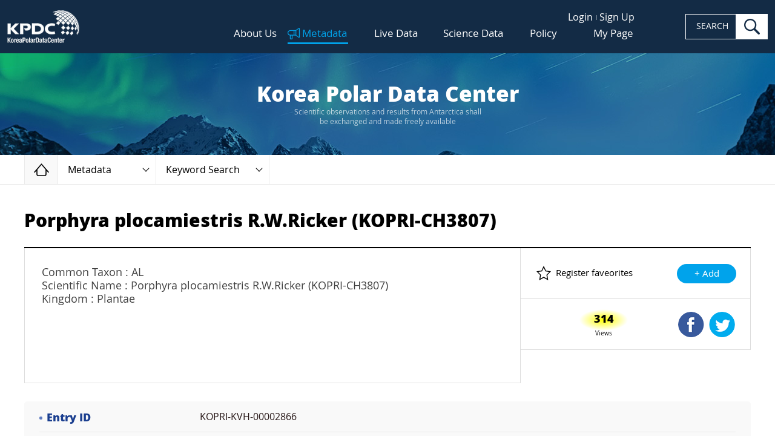

--- FILE ---
content_type: text/html;charset=UTF-8
request_url: https://kpdc.kopri.re.kr/search/2c1d2312-b02b-49b9-851d-d3904530d8ed
body_size: 16447
content:
<!DOCTYPE html> 
<html lang="en" class="no-js">

<head>
	<meta charset="UTF-8">
	<meta http-equiv="X-UA-Compatible" content="ie=edge">
	<meta name="viewport" content="width=device-width,initial-scale=1">
	<title>KPDC - Korea Polar Data Center</title>
	<link rel="apple-touch-icon" sizes="180x180" href="/theme/img/favicon_180x180.png">
	<link rel="icon" type="image/png" sizes="32x32" href="/theme/img/favicon_32x32.png">
	<link rel="icon" type="image/png" sizes="16x16" href="/theme/img/favicon_16x16.png">
	<link rel="manifest" href="/theme/img/site.webmanifest">
	<link rel="shortcut icon" href="/theme/img/favicon.ico">
	<meta name="theme-color" content="#ffffff">
	
	<!-- styles -->
	<link rel="stylesheet" href="/theme/css/bootstrap-grid.min.css?20p">
	<link rel="stylesheet" href="/theme/css/main.css?v=20251030">
    <link rel="stylesheet" href="/static/plugins/waitme/waitMe.min.css">
	<link rel="stylesheet" href="/theme/css/custom.css?v=20251109">
	<style>
		.other_account a.twt { background-position: 0px 0px; }
		.other_account a.goo { background-position: -74px 0px; }
		
		.parsley-errors { text-align: left; color: #b14a4a; }
		.parsley-errors-list { padding: 5px 5px 0 5px !important; }
		.parsley-errors-list li:not(:first-child) { display: none; }
		
		.table .has-count a { max-width: 90%;}
		.map_summ dd { font-weight: normal; }
		.map_summ dt:after { content: ' : '; font-weight: normal; }
	</style>
	
	<!-- Hotjar Tracking Code for http://kpdc.kopri.re.kr -->
	<script>
		(function(h,o,t,j,a,r){
			h.hj=h.hj||function(){(h.hj.q=h.hj.q||[]).push(arguments)};
			h._hjSettings={hjid:1097115,hjsv:6};
			a=o.getElementsByTagName('head')[0];
			r=o.createElement('script');r.async=1;
			r.src=t+h._hjSettings.hjid+j+h._hjSettings.hjsv;
			a.appendChild(r);
		})(window,document,'https://static.hotjar.com/c/hotjar-','.js?sv=');
	</script>
	
    <meta name="Description" content="Common Taxon : AL
Scientific Name : Porphyra plocamiestris R.W.Ricker (KOPRI-CH3807)
Kingdom : Plantae">
    <meta name="keyword" content="EARTH SCIENCE Biological Classification Herbarium    Rhodophyta  &gt; Bangiophyceae &gt; Bangiales &gt; Bangiaceae &gt; Porphyra">
    <meta name="date" content="2021-08-09 14:36:50 UTC">
    <meta name="location" content="Continent Antarctic Rocky shore, Southern shore of Batton Peninsula (Seal villiage), King George Island   ">

</head>

<body>
	<!--[if lt IE 9]>
	<p style="position:relative;height:50px;margin:0;font-family:sans-serif;font-size:14px;color:#fff;line-height:40px;border-bottom:2px outset #fff;text-align:center;background:#43474d;">
		<strong style="font-size:14px;color:#f30;">Your browser is out of date!</strong> Update your browser to view this website correctly. 
		<a href="http://outdatedbrowser.com/" target="_blank" style="display:inline-block;margin:0 1em;padding:6px 12px;font-size:12px;color:#fff;font-weight:bold;line-height:1;text-decoration:none;background:#f30;">Update my browser now</a> 
		<button type="button" onClick="this.parentNode.style.display='none'" style="font-size:20px;border:none;background:none;">&times;</button>
	</p>
	<![endif]-->
	<a href="#mainContent" class="skip">Skip to content</a>
	<a href="#hdSrch" class="skip">Skip to search</a>

	 <!-- loading -->
    <div class="loading">Loging...</div>

                
	<!-- Header -->
	<header class="header">
		<h1 class="logo">
			<a href="/">
				<img src="/theme/img/common/logo.jpg" alt="KPDC, Korea Polar Data Center" class="img">
			</a>
		</h1>

		<div class="hd_nav">
			<nav class="upper_menu">
				<ul>
											<li><a href="/user/login">Login</a></li>
						<li><a href="/user/join">Sign Up</a></li>
									</ul>
			</nav>
			
			<nav class="gnb">
				<ul class="top_menu">
					<li class="">
						<a href="/about/intro">About Us</a>
						<ul class="sub_menu">
							<li><a href="/about/intro">Introduction</a></li>
							<!--
								<li><a href="/about/history">History</a></li>
							-->
							<li><a href="/about/members">Members</a></li>
							<li><a href="/about/sites">Associative Sites</a></li>
							<li><a href="/news/search">News</a></li>
						</ul>
					</li>
					<li class="on">
						<a href="/search/">Metadata</a>
						<ul class="sub_menu">
							<li><a href="/search/">Keyword Search</a></li>
              <li><a href="/collection/">Data Collection</a></li>
							<li><a href="/browse/group">Browse of types</a></li>
                            <li><a href="/search/advanced">Advanced Search</a></li>
							<li><a href="/metadata/order">How to order</a></li>
						</ul>
					</li>
					<li class="">
						<a href="/live-data/araon">Live Data</a>
						<ul class="sub_menu">
							<li><a href="/live-data/araon">IBRV ARAON Route</a></li>
<!-- 							<li><a href="/live-data/dadis">Araon Route (Dadis)</a></li> -->
							<li><a href="/live-data/weather">Weather & CCTV</a></li>
						</ul>
					</li>
					<li class="">
						<a href="/science-data/pamc">Science Data</a>
						<ul class="sub_menu">
							<li><a href="/science-data/pamc">PAMC</a></li>
							<li><a href="/science-data/kvh">KVH</a></li>
							<li><a href="/science-data/antagen">AntaGen</a></li>
							<li><a href="/science-data/koreamet">KOREAMET</a></li>
							<li><a href="/science-data/icecore">IceCore</a></li>
							<li><a href="/science-data/sedicore">SediCore</a></li>
							<li><a href="/science-data/rock2fossil">Rock &amp; Fossil</a></li>
              <li><a href="/science-data/kaos">KAOS</a></li>
							<li><a href="/science-data/star">STAR</a></li>
						</ul>
					</li>
					<li class="">
						<a href="/policy/general-provisions">Policy</a>
						<ul class="sub_menu">
							<li><a href="/policy/general-provisions">General Provisions</a></li>
							<li><a href="/policy/data-management">Data Management</a></li>
							<li><a href="/policy/data-disclosure">Data Disclosure<!-- and Utilization --></a></li>
						</ul>
					</li>
					<li class="">
            <a href="/user/request/">My Page</a>
            <ul class="sub_menu">
						  <li><a href="/user/request/">Request List <!-- span id="count-request" class="badge v2"></span --></a></li>
              <li><a href="/user/favorite">Favorite data <!-- span id="count-favorites" class="badge v1"></span --></a></li>
              <li><a href="/user/edit">Edit Profile</a></li>
            </ul>
					</li>
				</ul>
			</nav>
      
      
			<form action="/search/">
				<div class="hd_search">
					<label for="hdSrch" class="is_hide">SEARCH</label>
					<input type="search" name="q" id="hdSrch" class="i_frm">
					<button type="submit" class="btn">search</button>
				</div>
			</form>

			<button class="navbar-toggler" type="button">
				<span class="navbar-toggler-icon"></span>
			</button>
		</div>
		
		<div class="cover"></div>

		<div id="mySidenav" class="sidenav">
						<ul class="">
				<li class="">
					<a href="/about/intro">About Us</a>
					<ul>
						<li><a href="/about/intro">Introduction</a></li>
						<li><a href="/about/members">Members</a></li>
						<li><a href="/about/sites">Associative Sites</a></li>
						<li><a href="/news/search">News</a></li>
					</ul>
				</li>
				<li class="on">
					<a href="/search/">Metadata</a>
					<ul>
						<li><a href="/search/">Keyword Search</a></li>
						<li><a href="/collection/">Data Collection</a></li>
						<li><a href="/browse/group">Browse of types</a></li>
						<li><a href="/search/advanced">Advanced Search</a></li>
						<li><a href="/metadata/order">How to order</a></li>
					</ul>
				</li>
				<li class="">
					<a href="/live-data/araon">Live Data</a>
					<ul>
						<li><a href="/live-data/araon">IBRV ARAON Route</a></li>
						<!-- 							<li><a href="/live-data/dadis">Araon Route (Dadis)</a></li> -->
						<li><a href="/live-data/weather">Weather & CCTV</a></li>
					</ul>
				</li>
				<li class="">
					<a href="/science-data/pamc">Science Data</a>
					<ul>
						<li><a href="/science-data/pamc">PAMC</a></li>
						<li><a href="/science-data/kvh">KVH</a></li>
						<li><a href="/science-data/antagen">AntaGen</a></li>
						<li><a href="/science-data/koreamet">KOREAMET</a></li>
						<li><a href="/science-data/icecore">IceCore</a></li>
						<li><a href="/science-data/sedicore">SediCore</a></li>
						<li><a href="/science-data/rock2fossil">Rock &amp; Fossil</a></li>
						<li><a href="/science-data/kaos">KAOS</a></li>
					</ul>
				</li>
				<li class="">
					<a href="/policy/general-provisions">Policy</a>
					<ul>
						<li><a href="/policy/general-provisions">General Provisions</a></li>
						<li><a href="/policy/data-management">Data Management</a></li>
						<li><a href="/policy/data-disclosure">Data Disclosure</a></li>
					</ul>
				</li>
				<li class="">
					<a href="/user/request/">My Page</a>
					<ul>
						<li><a href="/user/request/">Request List</a></li>
						<li><a href="/user/favorite">Favorite data</a></li>
						<li><a href="/user/edit">Edit Profile</a></li>
					</ul>
				</li>
								<li><a href="/user/login">Login</a></li>
				<li><a href="/user/join">Sign Up</a></li>
							</ul>
		</div>

		<div class="backdrop"></div>
	</header>

	
  
<div class="main" id="mainContent">

  
<!-- subpage Top -->
<div class="subpage_top">
	<div class="top_bx">
		<span class="first">Korea Polar Data Center</span>
		<small>Scientific observations and results from Antarctica shall<br> be exchanged and made freely available</small>
	</div>
	<nav class="breadcrumbs">
		<ol class="outer">
			<li>
				<a href="/" class="home">Home</a>
			</li>
			<li>
									<a href="#" role="button" class="current">
													Metadata
											</a>
					<div class="inner">
						<ul class="other_loc">
							<li class="">
							   <a href="/about/intro">About US</a>
							</li>
							<li class="on">
								<a href="/search/">Metadata</a>
							</li>
							<li class="">
								<a href="/live-data/araon">Live Data</a>
							</li>
							<li class="">
								<a href="/science-data/pamc">Science Data</a>
							</li>
							<li class="">
								<a href="/policy/general-provisions">Policy</a>
							</li>
							<li class="">
								<a href="/news/search">News</a>
							</li>
						</ul>
					</div>
							</li>
			<li>
					<a href="#" role="button" class="current">
					Keyword Search
    	</a>
	<div class="inner">
		<ul class="other_loc">
			<li class="on">
				<a href="/search/">Keyword Search</a>
			</li>
      <li class="">
        <a href="/collection/">Data Collection</a>
      </li>
			<li class="">
				<a href="/browse/group">Browse of types</a>
			</li>
            <li class="">
              <a href="/search/advanced">Advanced Search</a>
            </li>
			<li class="">
				<a href="/metadata/order">How to order</a>
			</li>
		</ul>
	</div>
			</li>
		</ol>
	</nav>
</div>
<!-- //subpage Top -->
  <input type="hidden" id="email" name="email" value="">
  <div class="page_wrap page_05">
    <div class="container">
    
            
  
      <h2 class="page_secondary">Porphyra plocamiestris R.W.Ricker (KOPRI-CH3807)</h2>
      <div class="section" style="margin-top: 5px;">
        <div class="dview_wrap">
          <div class="dview_header">
            <div class="dview_summ">
                              <p class="description">Common Taxon : AL
Scientific Name : Porphyra plocamiestris R.W.Ricker (KOPRI-CH3807)
Kingdom : Plantae</p>
                          </div>
            <div class="dview_feature" style="line-height: 83px;">
                            <div class="reg_fav">
                Register faveorites
                <form method="POST" class="form-inline" action="/user/favorite/">
                  <input type="hidden" name="item" value="2c1d2312-b02b-49b9-851d-d3904530d8ed">
                  <input type="hidden" name="action" value="add">
                  <button type="submit" class="btn send">+ Add</button>
                </form>
              </div>
                            
              <div class="shared">
                <p class="item-stats">
                  <span class="count">314</span>Views
                </p>
                
                <div class="btn-group">
                <button type="button" class="btn fb" onclick="shareFacebook('Porphyra plocamiestris R.W.Ricker (KOPRI-CH3807)');">Shared Facebook</button>
                <button type="button" class="btn twt" onclick="shareTwitter('Porphyra plocamiestris R.W.Ricker (KOPRI-CH3807)');">Shared Twitter</button>
                                                                </div>
              </div>

            </div><!-- end of dview_feature -->

          </div><!-- end of dview_header -->
        </div><!-- end of dview_wrap -->

        <div class="dview_body">
          <div class="dview_info_wrap">
              <dl>
                <dt>Entry ID</dt>
                <dd class="dview_link_list"><ul><li>KOPRI-KVH-00002866</li>
                              </ul></dd>
              </dl>

                            <dl>
                <dt>DOI</dt>
                <dd><a href="https://dx.doi.org/doi:10.22663/KOPRI-KVH-00002866">https://dx.doi.org/doi:10.22663/KOPRI-KVH-00002866</a></dd>
              </dl>
              
            <dl>
              <dt>Copyright</dt>
              <dd><a href="https://creativecommons.org/licenses/by-nc-nd/4.0/" target="creativecommons"><img decoding="async" loading="lazy" src="https://mirrors.creativecommons.org/presskit/buttons/88x31/png/by-nc-nd.png" width="118" height="41"></a></dd>
            </dl>

                                          <dl>
                <dt>Science Keyword</dt>
                <dd class="dview_link_list"><ul>
                                  <li><a href="/search/?fq=Science_Keywords:%5C%7CEARTH%5C+SCIENCE%5C%7CBiological%5C+Classification%5C%7CHerbarium">
                  EARTH SCIENCE                  &gt; Biological Classification                  &gt; Herbarium                                                                         &gt; Rhodophyta  &gt; Bangiophyceae &gt; Bangiales &gt; Bangiaceae &gt; Porphyra                  </a></li>
                                </ul></dd>
              </dl>
              
                            
                            
                                                                              
                                                                              
          
          
                      <dl>
              <dt>Research period</dt>
                                                      <dd class="temporal.Single_DateTime">2020-01-11</dd>
                                      </dl>
          
                      <dl>
              <dt>Create/Update Date</dt>
              <dd>2021-07-23 /
                                  2021-08-09                </dd>
            </dl>
          
                                                                                            
                                <dl>
              <dt>Location</dt>
                            <dd>
                                Continent                 &gt; Antarctic                 &gt; Rocky shore, Southern shore of Batton Peninsula (Seal villiage), King George Island                                                              </dd>
                          </dl>
          
                      <dl>
              <dt>Dataset</dt>
                            <dd>Porphyra plocamiestris R.W.Ricker (KOPRI-CH3807)  Y.W. Ko, D.S. Lee &amp; C.Y. Park </dd>
                            <dd><a href="http://kvh.kopri.re.kr/data/view.php?HerbariumSeq=1627003543" target="_blank">http://kvh.kopri.re.kr/data/view.php?HerbariumSeq=1627003543</a></dd>
                                        </dl>
          
                      <dl>
              <dt>Multimedia Sample</dt>
                                                                                                                                                                                                                <dd><div class="col_1 clearfix">
                                                                                                                            <div class="col multimedia-sample">
                    <a href="http://kvh.kopri.re.kr/uploads/202108091489558011.jpg" target="_blank">202108091489558011.jpg</a>                    <img class="lazy" data-src="http://kvh.kopri.re.kr/uploads/202108091489558011.jpg">
                  </div>                                                </div></dd>
                          </dl>
          
            <dl>
              <dt>Citation</dt>
              <dd>The data(KOPRI-KVH-00002866) used in this work was provided by the Korea Polar Research Institute.</dd>
            </dl>

                                    <dl class="dview_map_list">
              <dt>Spatial Coverage</dt>
              <dd>
                                              <div class="point-block">
                  <p class="point-header">POINT</p>
                  <ul class="point-list">
                                      <li><span class="text-muted">lat:</span>-62.242192, <span class="text-muted">lon:</span>-58.734597</li>
                                    </ul>
                </div>
                              
                                                          </dd>
                          </dl>

          <div id="map" class="route_map gisMap">
  <!-- 시작 -->
  <div class="tools_bx" style="z-index: 99999">
    <div class="toggle_bx rt">
       <button id="btnFullScreen" type="button" class="btn exp_map" data-tooltip="FullScreen Map" data-placement="left" onclick="MapModule.toolBar('fullScreen');">
           <span class="sr_only">FullScreen Map</span>
       </button>
    </div>
                  <div class="toggle_bx lt expanded">
                      <button type="button" data-title="" class="btn toggle active" data-tooltip="Map Toolbar" data-placement="right"></button>
                      <div class="btn_group buttonZone">
                        <div class="col">
                          <div class="has_btn first">
                                <button type="button" class="btn t_09 highlight active" onclick="LayerModule.setBaseLayer(this, 'googleMap_terrain');" data-tooltip="Standard RoadMap" data-name="Standard Map"></button>
<!--                                <label for="" class="chk_sm" onclick="LayerModule.setBaseLayer(this, 'googleMap_terrain');"> -->
<!--                                    <input type="checkbox" name="abc" checked="checked"> -->
<!--                                    <span class="box"></span> -->
<!--                                    Terrain -->
<!--                                </label> -->
                            </div>
                            <div class="has_btn first">
                                <button type="button" class="btn t_10 highlight" onclick="LayerModule.setBaseLayer(this, 'googleMap_hybrid');" data-tooltip="Satellite Map" id="mapGoogleS" data-name="Satellite Map"></button>
<!--                                <label for="" class="chk_sm" onclick="LayerModule.setBaseLayer(this, 'googleMap_satellite');"> -->
<!--                                    <input type="checkbox" name="abcd" checked="checked"> -->
<!--                                    <span class="box"></span> -->
<!--                                    Label -->
<!--                                </label> -->
                            </div>
                          </div>
                          <div class="col">
                            <button type="button" class="btn t_02" onclick="MapModule.toolBar('zoomIn');" data-tooltip="Zoom In"></button>
                            <button type="button" class="btn t_03" onclick="MapModule.toolBar('zoomOut');" data-tooltip="Zoom Out"></button>
                            <button type="button" class="btn t_11" onclick="MapModule.toolBar('resetRotate');" data-tooltip="Rotation (shift+alt-drag on map to start rotation)" style="opacity:.6">
                                <span class="pointer" style="transform: rotate(0rad);"></span>
                            </button>
<!--                            <button type="button" class="btn t_05" onclick="MapModule.toolBar('mapReset');" data-tooltip="Reset"></button> -->
                </div>
                <div class="col">
                  <button type="button" class="btn t_06 highlight" onclick="MapModule.toolBar('3857');" data-tooltip="Pseudo Mercator" data-placement="right bottom"></button>
                  <button type="button" class="btn t_07 highlight" onclick="MapModule.toolBar('3995');" data-tooltip="Arctic Polar Stereographic" data-placement="right bottom"></button>
                  <button type="button" class="btn t_08 highlight active" onclick="MapModule.toolBar('3031');" data-tooltip="Antarctic Polar Stereographic" data-placement="right bottom"></button>
                </div>
                      </div>
                  </div>
              </div>
              
<div class="map_panels">
                        <!-- 20181112 수정 -->
                        <!-- Favorite Area -->
                        <div id="notLoginUserTab" class="toggle_bx p_01" style="display: none;">
                            <button type="button" data-title="" class="btn toggle" onclick="clearMeasure()" data-placement="right" data-tooltip="My Favorite Areas\n /Measure Area">
                                <span class="title_bx">My Favorite Areas <br></span>
                            </button>
                            <!-- 20181113 수정 -->
                            <div class="content">
                                <div data-scroll=""><div class="scrolltrack"><div class="scrollbar ui-draggable ui-draggable-handle" style="height: 186.778px; display: none;"></div></div>
                                    <div data-scrollable=""><div class="bottom">
                                        <h3 class="panel_title">Measure</h3>
                                        <ul class="tabs v2">
                                        <li class="on" onclick="clearMeasure();">
                                            <a>Distance</a>
                                        </li>
                                        <li onclick="clearMeasure();">
                                            <a>Area</a>
                                        </li>
                                    </ul>
                                    
                                        <div class="tab_panels">
                                          <!-- distance content -->
                                          <div class="tab_content show" tabindex="-1">
                                              <form action="/">
                                                  <fieldset class="fieldset">
                                                      <legend class="sr_only">distance</legend>
                                                      <p class="label">Unit Selection</p>
                                                      <div class="srch_frm_v2">
                                                          <label for="unit3" class="sr_only">Unit selection</label>
                                                          <!-- 20181025 수정 -->
                                                          <div class="frm_play">
                                                              <div class="select_bx">
                                                                  <select name="unit3" id="unit3">
                                                                  <option value="0">Kilometers</option>
                                                                  <option value="1">Miles</option>
                                                              </select>
                                                                  <span class="selected" aria-hidden="true">kilometers</span>
                                                              </div>
                                                              <!-- 20181022 수정 -->
                                                              <button type="button" name="btnMeasure" data-type="LineString" data-state="play" data-tooltip="Draw Line to Measure\n on map-double-click\n to finish" data-placement="right" class="btn toggle_play">Play</button>
                                                          </div>
                                                      </div>
                                                  </fieldset>
                                              </form>
                                          </div>
                                          <!-- area content -->
                                          <div class="tab_content" tabindex="-1">
                                        <form action="/">
                                            <fieldset class="fieldset">
                                                <legend class="sr_only">Area</legend>
                                                <p class="label">Unit Selection</p>
                                                <div class="srch_frm_v2">
                                                    <label for="unit4" class="sr_only">Unit selection</label>
                            <div class="frm_play">
                                                    <div class="select_bx">
                                                        <select name="unit4" id="unit4">
                                                            <option value="1">Circle</option>
                                                            <option value="0">Polygon</option>
                                                        </select>
                                                        <span class="selected" aria-hidden="true">Circle</span>
                                                    </div>
                                                    <button type="button" name="btnMeasure" data-type="Area" data-state="play" data-tooltip="Draw Area to Measure\n on map-double-click\n to finish" data-placement="right" class="btn toggle_play">Play</button>
                                                </div>
                          </div>
                                            </fieldset>
                                        </form>
                                    </div>
                                      </div><!-- //tab_panels -->
                                    </div></div>
                                </div>
                            </div>
                            <!-- //20181113 수정 -->
                        </div>
                        <div id="loginUserTab" class="toggle_bx p_01 logged_in">
                           <button type="button" data-title class="btn toggle"  onclick="clearMeasure()" data-tooltip="My Favorite Areas\n /Measure Area" data-placement="right">
                              <span class="title_bx">My Favorite Areas <br></span>
                           </button>
                           <div class="content">
                              <div data-scroll>
                                 <div class="top">
                                    <h3 class="panel_title">My Favorite Areas</h3>
                                    <button onclick="FavoriteModule.showInsertFavorite();" type="button" class="btn xs regist">Add</button>
                                    <form action="/">
                                       <div class="table v1" id="favoriteDiv">
                                          <table id="favoriteTable">
                                             <caption>Favorite Area</caption>
                                             <colgroup>
                                                <col style="width: 9%;">
                                                <col style="width: 38%;">
                                                <col style="width: 16.6%;">
                                                <col style="width: 16.6%;">
                                                <col style="width: 10.0%;">
                                                <col style="width: 10%;">
                                             </colgroup>
                                             <thead>
                                                <tr>
                                                   <th>EPSG</th>
                                                   <th>Title</th>
                                                   <th>Lat</th>
                                                   <th>Lon</th>
                                                   <th>ZoomLv</th>
                                                   <th>DEL</th>
                                                </tr>
                                             </thead>
                                             <!-- 20181022 수정 -->
                                             <tbody id="favoriteAreaSubList">
                                             </tbody>
                                          </table>
                                       </div>
                                       <div id="favoritePaging" class="pagination"></div>
                                    </form>
                                 </div>
                                 <div class="bottom">
                                    <h3 class="panel_title">Measure</h3>
                                    <ul class="tabs v2">
                                                <li class="on" onclick="clearMeasure();">
                                                    <a>Distance</a>
                                                </li>
                                                <li onclick="clearMeasure();">
                                                    <a>Area</a>
                                                </li>
                                            </ul>
   
                                    <div class="tab_panels">
                                                 <div class="tab_content show" tabindex="-1">
                                                     <form action="/">
                                                         <fieldset class="fieldset">
                                                             <legend class="sr_only">distance</legend>
                                                             <p class="label">Unit Selection</p>
                                                             <div class="srch_frm_v2">
                                                                 <label for="unit1" class="sr_only">Unit selection</label>
                                                                 <div class="frm_play">
                                                                     <div class="select_bx">
                                                                         <select name="unit1" id="unit1">
                                                                           <option value="0">Kilometers</option>
                                                                           <option value="1">Miles</option>
                                                                       </select>
                                                                         <span class="selected" aria-hidden="true">kilometers</span>
                                                                     </div>
   <!--                                                                   20181022 수정 -->
                                                                     <button name="btnMeasure" data-type="LineString" type="button" data-state="play" class="btn toggle_play">SEARCH</button>
                                                                 </div>
                                                             </div>
                                                         </fieldset>
                                                     </form>
                                                 </div>
   <!--                                               area content -->
                                                 <div class="tab_content" tabindex="-1">
                                              <form action="/">
                                                  <fieldset class="fieldset">
                                                      <legend class="sr_only">Area</legend>
                                                      <p class="label">Unit Selection</p>
                                                      <div class="srch_frm_v2">
                                                          <label for="unit2" class="sr_only">Unit selection</label>
                                                <div class="frm_play">
                                                          <div class="select_bx">
                                                              <select name="unit2" id="unit2">
                                                                  <option value="0">Polygon</option>
                                                                  <option value="1">Circle</option>
                                                              </select>
                                                              <span class="selected" aria-hidden="true">Circle</span>
                                                          </div>
                                                          <button name="btnMeasure" data-type="Area" type="button" data-state="play" class="btn toggle_play">SEARCH</button>
                                                      </div>
                                             </div>
                                                  </fieldset>
                                              </form>
                                          </div>
                                              </div>
                                    <!-- //tab_panels -->
                                 </div>
                              </div>
                           </div>
                     </div>

                        <!-- Base Map -->
                        <div class="toggle_bx p_02">
                            <button type="button" data-tooltip="Layer List Area" data-placement="left" class="btn toggle">Layer List Area</button>
                            <div class="content">
<!--                                <h3 id="layerTitle" class="panel_title"></h3>-->
                
                <!--세계지도 레이어 리스트 -->
                                <div id="worldLayerList" data-scroll data-epsg="3857" style="display: none;" class="kpdcLayerList">
                       <dl class="map_options">
                           <dt>Coastline</dt>
                           <dd>
                               <ul class="worldList">
                                   <li>
                                       <div class="toggle_bx" id="coastlineOptionDiv">
                                           <input type="checkbox" name="opt1" id="coastline" value="coastline" class="sr_only">
                                           <label for="coastline" class="chk_bx"><span class="prefix"></span>Coastline</label>
<!--                                           <button type="button" class="btn info_mark" data-popup="worldCoastLine">View Info</button> -->
                                           <button type="button" name="coastline" class="btn toggle opt_menu">Show List</button>
                                           <div id="coastlineOpt_list" class="opt_list"></div>
                                       </div>
                                   </li>
                               </ul>
                           </dd>
                       </dl>
                       <dl class="map_options">
                           <dt>Facilities</dt>
                           <dd>
                               <ul class="worldList">
                                   <li>
                                       <div class="toggle_bx" id="facilitiesOptionDiv">
                                           <input type="checkbox" name="opt1" id="facilities" value="facilities" class="sr_only">
                                           <label for="facilities" class="chk_bx"><span class="prefix"></span>Facilities</label>
<!--                                           <button type="button" class="btn info_mark" data-popup="facilities">View Info</button> -->
                                           <button name="facilities" type="button" class="btn toggle opt_menu">Show List</button>
                                           <div id="facilitiesOpt_list" class="opt_list"></div>
                                       </div>
                                   </li>
                               </ul>
                           </dd>
                       </dl>
                       <dl class="map_options">
                           <dt>Lake</dt>
                           <dd>
                               <ul class="worldList">
                                   <li>
                                       <div class="toggle_bx" id="lakeOptionDiv">
                                           <input type="checkbox" name="opt1" id="lake" value="lake" class="sr_only">
                                        <label for="lake" class="chk_bx"><span class="prefix"></span>Lake</label>
<!--                                           <button type="button" class="btn info_mark" data-popup="worldCoastLine">View Info</button> -->
                                           <button name="lake" type="button" class="btn toggle opt_menu">Show List</button>
                                           <div id="lakeOpt_list" class="opt_list"></div>
                                       </div>
                                   </li>
                               </ul>
                           </dd>
                       </dl>
                       <dl class="map_options">
                           <dt>Grids</dt>
                           <dd>
                               <ul class="worldList">
                                   <li>
                                       <div class="toggle_bx" id="grid_circleOptionDiv">
                                           <input type="checkbox" name="opt1" id="grid_circle" value="grid_circle" class="sr_only">
                                           <label for="grid_circle" class="chk_bx"><span class="prefix"></span>Circle</label>
<!--                                           <button type="button" class="btn info_mark" data-popup="grid_circle">View Info</button> -->
                                           <button name="grid_circle" type="button" class="btn toggle opt_menu">Show List</button>
                                           <div id="grid_circleOpt_list" class="opt_list"></div>
                                       </div>
                                   </li>
                                   <li>
                                       <div class="toggle_bx" id="grid_graticuleOptionDiv">
                                           <input type="checkbox" name="opt1" id="grid_graticule" value="grid_graticule" class="sr_only">
                                           <label for="grid_graticule" class="chk_bx"><span class="prefix"></span>Graticule</label>
<!--                                           <button type="button" class="btn info_mark" data-popup="grid_graticule">View Info</button> -->
                                           <button name="grid_graticule" type="button" class="btn toggle opt_menu">Show List</button>
                                           <div id="grid_graticuleOpt_list" class="opt_list"></div>
                                       </div>
                                   </li>
                               </ul>
                           </dd>
                       </dl>
                   </div>
                                
<!--                                 남극 레이어 목록 -->
                                <div id="antarcticLayerList" data-scroll data-epsg="3031" style="display: none;" class="kpdcLayerList">
                                    <dl class="map_options">
                                        <dt>Base Layer</dt>
                                        <dd>
                                            <ul id="antarcticBaseMapGroupRadio">
                                                <li>
                                                    <div class="toggle_bx" id="antarctic_backdrop_remaOptionDiv">
                                                        <input type="checkbox" name="opt1" id="antarctic_backdrop_rema" value="Rema Dem" class="sr_only">
                                                      <label for="antarctic_backdrop_rema" class="chk_bx"><span class="prefix"></span>REMA DEM</label>
                                                        <button name="antarctic_backdrop_rema" type="button" class="btn toggle opt_menu">Show List</button>
                                                        <div id="antarctic_backdrop_remaOpt_list" class="opt_list"></div>
                                                    </div>
                                                </li>
                                                <li>
                                                    <div class="toggle_bx" id="antarctic_backdrop_surface_groupOptionDiv">
                                                        <input type="checkbox" name="opt1" id="antarctic_backdrop_surface_group" value="Surface DEM" class="sr_only">
                                                      <label for="antarctic_backdrop_surface_group" class="chk_bx"><span class="prefix"></span>Surface DEM</label>
                                                        <button name="antarctic_backdrop_surface_group" type="button" class="btn toggle opt_menu">Show List</button>
                                                        <div id="antarctic_backdrop_surface_groupOpt_list" class="opt_list">
                                                        </div>
                                                    </div>
                                                </li>
                                                <li>
                                                    <div class="toggle_bx" id="antarctic_backdrop_bedmapOptionDiv">
                                                        <input type="checkbox" name="opt1" id="antarctic_backdrop_bedmap" value="Bed DEM" class="sr_only">
                                                      <label for="antarctic_backdrop_bedmap" class="chk_bx"><span class="prefix"></span>Bed DEM</label>
                                                        <button type="button" name="antarctic_backdrop_bedmap" class="btn toggle opt_menu">Show List</button>
                                                        <div id="antarctic_backdrop_bedmapOpt_list" class="opt_list">
                                                        </div>
                                                    </div>
                                                </li>
                                            </ul>
                                        </dd>
                                        <dt>Coastline</dt>
                                        <dd>
                                            <ul class="mylist">
                                                <li>
                                                    <div class="toggle_bx" id="antarctic_coastline_groupOptionDiv">
                                                        <input type="checkbox" name="opt2" id="antarctic_coastline_group" value="Coastline" class="sr_only">
                                                      <label for="antarctic_coastline_group" class="chk_bx"><span class="prefix"></span>Coastline</label>
                                                        <button type="button" class="btn info_mark" onclick="LayerModule.infoPopUp('33','antarctic_coastline_high','1540348309593','antarctic coastLine','polygon')">View Info</button>
                                                        <button type="button" class="btn toggle opt_menu" name ="antarctic_coastline_group">Show List</button>
                                                        <!-- Inner Option List -->
                                                        <div id="antarctic_coastline_groupOpt_list" class="opt_list"></div>
                                                        <!-- //Inner Option List -->
                                                    </div>
                                                </li>
                                                <li>
                                                    <div class="toggle_bx" id="antarctic_sub_coastlineOptionDiv">
                                                      <input type="checkbox" name="opt2" id="antarctic_sub_coastline" value="Sub-Antarctic coastline" class="sr_only">
                                                      <label for="antarctic_sub_coastline" class="chk_bx"><span class="prefix"></span>Sub-Antarctic Coastline</label>
                                                        <button onclick="LayerModule.infoPopUp('40','antarctic_sub_coastline','1540348485238','Sub-Antarctic coastline','polygon')" type="button" class="btn info_mark" data-popup="coastlineSub">View Info</button>
                                                        <button type="button" name="antarctic_sub_coastline" class="btn toggle opt_menu">Show List</button>
                                                        <div id="antarctic_sub_coastlineOpt_list" class="opt_list">
                                                        </div>
                                                    </div>    
                                                </li>
                                                <li>
                                                    <div class="toggle_bx" id="antarctic_coastline_coast_changeOptionDiv">
                                                      <input type="checkbox" name="opt2" id="antarctic_coastline_coast_change" value="Coastal change" class="sr_only">
                                                      <label for="antarctic_coastline_coast_change" class="chk_bx"><span class="prefix"></span>Coastal Change</label>
                                                        <button onclick="LayerModule.infoPopUp('31','antarctic_coastline_coast_change','1540347868420','CoastLine change','line')" type="button" class="btn info_mark" data-popup="coastlineSub">View Info</button>
                                                        <button type="button" name="antarctic_coastline_coast_change" class="btn toggle opt_menu">Show List</button>
                                                        <div id="antarctic_coastline_coast_changeOpt_list" class="opt_list">
                                                        </div>
                                                    </div>    
                                                </li>
                                                <li>
                                                    <div class="toggle_bx" id="antarctic_backdrop_seamask_groupOptionDiv">
                                                      <input type="checkbox" name="opt2" id="antarctic_backdrop_seamask_group" value="seamask" class="sr_only">
                                                      <label for="antarctic_backdrop_seamask_group" class="chk_bx"><span class="prefix"></span>SeaMask</label>
                                                        <button onclick="LayerModule.infoPopUp('5','antarctic_backdrop_seamask_high','1540356960411','seamask group','polygon')" type="button" class="btn info_mark">View Info</button>
                                                        <button type="button" name="antarctic_backdrop_seamask_group" class="btn toggle opt_menu">Show List</button>
                                                        <div id="antarctic_backdrop_seamask_groupOpt_list" class="opt_list">
                                                        </div>
                                                    </div>    
                                                </li>
                                            </ul>
                                        </dd>
                                        <dt>Topography</dt>
                                        <dd>
                                            <ul class="mylist">
                                                <li>
                                                    <div class="toggle_bx" id="antarctic_topography_contours_groupOptionDiv">
                                                        <input type="checkbox" name="opt3" id="antarctic_topography_contours_group" value="Contour" class="sr_only">
                                                      <label for="antarctic_topography_contours_group" class="chk_bx"><span class="prefix"></span>Contours</label>
                                                        <button onclick="LayerModule.infoPopUp('41','antarctic_topography_contours_high','1540348516689','Contours','line')" type="button" class="btn info_mark" data-popup="contour">View Info</button>
                                                        <button type="button" name="antarctic_topography_contours_group" class="btn toggle opt_menu">Show List</button>
                                                        <div id="antarctic_topography_contours_groupOpt_list" class="opt_list">
                                                        </div>
                                                    </div>    
                                                </li>
                                                <li>
                                                    <div class="toggle_bx" id="antarctic_topography_morainesOptionDiv">
                                                        <input type="checkbox" name="opt3" id="antarctic_topography_moraines" value="Moraine" class="sr_only">
                                                      <label for="antarctic_topography_moraines" class="chk_bx"><span class="prefix"></span>Moraine</label>
                                                        <button onclick="LayerModule.infoPopUp('44','antarctic_topography_moraines','1540348609635','Moraine','polygon')" type="button" class="btn info_mark">View Info</button>
                                                        <button name="antarctic_topography_moraines" type="button" class="btn toggle opt_menu">Show List</button>
                                                        <div id="antarctic_topography_morainesOpt_list" class="opt_list"></div>
                                                    </div>    
                                                </li>
                                                <li>
                                                    <div class="toggle_bx" id="antarctic_topography_rock_groupOptionDiv">
                                                        <input type="checkbox" name="opt3" id="antarctic_topography_rock_group" value="Rock outcrop" class="sr_only">
                                                      <label for="antarctic_topography_rock_group" class="chk_bx"><span class="prefix"></span>Rock outcrop</label>
                                                        <button onclick="LayerModule.infoPopUp('45','antarctic_topography_rock_high','1540348631743','Moraine','polygon')" type="button" class="btn info_mark" data-popup="Rock outcrop">View Info</button>
                                                        <button name="antarctic_topography_rock_group" type="button" class="btn toggle opt_menu">Show List</button>
                                                        <div id="antarctic_topography_rock_groupOpt_list" class="opt_list">
                                                        </div>
                                                    </div>    
                                                </li>
                                                <li>
                                                    <div class="toggle_bx" id="antarctic_topography_iceOptionDiv">
                                                        <input type="checkbox" name="opt3" id="antarctic_topography_ice" value="Ice feature catchments" class="sr_only">
                                                      <label for="antarctic_topography_ice" class="chk_bx"><span class="prefix"></span>Ice Feature Catchments</label>
                                                        <button onclick="LayerModule.infoPopUp('43','antarctic_topography_ice','1540348589043','Ice feature catchments','polygon')" type="button" class="btn info_mark" data-popup="Rock outcrop">View Info</button>
                                                        <button name="antarctic_topography_ice" type="button" class="btn toggle opt_menu">Show List</button>
                                                        <div id="antarctic_topography_iceOpt_list" class="opt_list"></div>
                                                    </div>    
                                                </li>
                                            </ul>
                                        </dd>
                                        <dt>Water</dt>
                                        <dd>
                                            <ul class="mylist">
                                                <li>
                                                    <div class="toggle_bx" id="antarctic_water_lakesOptionDiv">
                                                        <input type="checkbox" name="opt5" id="antarctic_water_lakes" value="lake" class="sr_only">
                                                      <label for="antarctic_water_lakes" class="chk_bx"><span class="prefix"></span>Lake</label>
                                                        <button onclick="LayerModule.infoPopUp('48','antarctic_water_lakes','1540348710957','Lake','polygon')" type="button" class="btn info_mark" data-popup="Rock outcrop">View Info</button>
                                                        <button type="button" name="antarctic_water_lakes" class="btn toggle opt_menu">Show List</button>
                                                        <div id="antarctic_water_lakesOpt_list" class="opt_list"></div>
                                                    </div>
                                                </li>
                                                <li>
                                                    <div class="toggle_bx" id="antarctic_water_streamsOptionDiv">
                                                        <input type="checkbox" name="opt5" id="antarctic_water_streams" value="Streams" class="sr_only">
                                                      <label for="antarctic_water_streams" class="chk_bx"><span class="prefix"></span>Streams</label>
                                                        <button onclick="LayerModule.infoPopUp('49','antarctic_water_streams','1540348733768','Streams','polygon')" type="button" class="btn info_mark" data-popup="Rock outcrop">View Info</button>
                                                        <button type="button" name="antarctic_water_streams" class="btn toggle opt_menu">Show List</button>
                                                        <div id="antarctic_water_streamsOpt_list" class="opt_list"></div>
                                                    </div>
                                                </li>
                                            </ul>
                                        </dd>
                                        <dt>Human Activity</dt>
                                        <dd>
                                            <ul class="mylist">
                                                <li>
                                                    <div class="toggle_bx" id="antarctic_human_facilitiesOptionDiv">
                                                        <input type="checkbox" name="opt6" id="antarctic_human_facilities" value="Facilities" class="sr_only">
                                                      <label for="antarctic_human_facilities" class="chk_bx"><span class="prefix"></span>Facilities</label>
                                                        <button onclick="LayerModule.infoPopUp('38','antarctic_human_facilities','1540348429976','Facilities','point')" type="button" class="btn info_mark" data-popup="Rock outcrop">View Info</button>
                                                        <button type="button" name ="antarctic_human_facilities" class="btn toggle opt_menu">Show List</button>
                                                        <div id="antarctic_human_facilitiesOpt_list" class="opt_list"></div>
                                                    </div>
                                                </li>
                                                <li>
                                                    <div class="toggle_bx" id="antarctic_human_historicOptionDiv">
                                                        <input type="checkbox" name="opt7" id="antarctic_human_historic" value="Historic sites and monuments" class="sr_only">
                                                      <label for="antarctic_human_historic" class="chk_bx"><span class="prefix"></span>Historic</label>
                                                        <button onclick="LayerModule.infoPopUp('39','antarctic_human_historic','1540348454958','Historic','point')" type="button" class="btn info_mark" data-popup="Rock outcrop">View Info</button>
                                                        <button type="button" name="antarctic_human_historic" class="btn toggle opt_menu">Show List</button>
                                                        <div id="antarctic_human_historicOpt_list" class="opt_list"></div>
                                                    </div>
                                                </li>
                                            </ul>
                                        </dd>
                                        <dt>Grids</dt>
                                        <dd>
                                            <ul class="mylist">
                                                <li>
                                                    <div class="toggle_bx" id="antarctic_grid_circleOptionDiv">
                                                        <input type="checkbox" name="opt8" id="antarctic_grid_circle" value="Antarctic Circle" class="sr_only">
                                                      <label for="antarctic_grid_circle" class="chk_bx"><span class="prefix"></span>Antarctic Circle</label>
                                                        <button onclick="LayerModule.infoPopUp('35','antarctic_grid_circle','1540348361012','Antarctic Circle','line')" type="button" class="btn info_mark">View Info</button>
                                                        <button type="button" name="antarctic_grid_circle" class="btn toggle opt_menu">Show List</button>
                                                        <div id="antarctic_grid_circleOpt_list" class="opt_list"></div>
                                                    </div>
                                                </li>
                                                <li>
                                                    <div class="toggle_bx" id="antarctic_grid_graticuleOptionDiv">
                                                        <input type="checkbox" name="opt9" id="antarctic_grid_graticule" value="Graticule" class="sr_only">
                                                      <label for="antarctic_grid_graticule" class="chk_bx"><span class="prefix"></span>Graticule</label>
                                                        <button onclick="LayerModule.infoPopUp('36','antarctic_grid_graticule','1540348382901','Graticule','line')" type="button" class="btn info_mark">View Info</button>
                                                        <button type="button" name="antarctic_grid_graticule" class="btn toggle opt_menu">Show List</button>
                                                        <div id="antarctic_grid_graticuleOpt_list" class="opt_list"></div>
                                                    </div>
                                                </li>
                                                <li>
                                                    <div class="toggle_bx" id="antarctic_grid_limit_60sOptionDiv">
                                                        <input type="checkbox" name="opt10" id="antarctic_grid_limit_60s" value="ADD data limit" class="sr_only">
                                                      <label for="antarctic_grid_limit_60s" class="chk_bx"><span class="prefix"></span>ADD Data Limit</label>
                                                        <button onclick="LayerModule.infoPopUp('37','antarctic_grid_limit_60s','1540348403915','ADD data limit','line')" type="button" class="btn info_mark">View Info</button>
                                                        <button type="button" name ="antarctic_grid_limit_60s" class="btn toggle opt_menu">Show List</button>
                                                        <div id="antarctic_grid_limit_60sOpt_list" class="opt_list"></div>
                                                    </div>
                                                </li>
                                            </ul>
                                        </dd>                                        
                                    </dl>
                                </div>
                <!-- 북극 레이어 목록 -->
                                <div id="arcticLayerList" data-scroll data-epsg="3995" style="display: none;" class="kpdcLayerList">
                                    <dl class="map_options">
                                        <dt>Base Layer</dt>
                                        <dd>
                                            <ul id="arcticBaseMapGroupRadio">
                                                <li>
                                                    <div class="toggle_bx" id="arctic_backdrop_bluemarble_groupOptionDiv">
                                                        <input type="checkbox" name="opt1" id="arctic_backdrop_bluemarble_group" value="arctic_backdrop_bluemarble_group" class="sr_only">
                                                      <label for="arctic_backdrop_bluemarble_group" class="chk_bx"><span class="prefix"></span>Bluemarble</label>
<!--                                                         <button type="button" class="btn info_mark" data-popup="arctic_backdrop_bluemarble_group">View Info</button> -->
                                                        <button type="button" name="arctic_backdrop_bluemarble_group" class="btn toggle opt_menu">Show List</button>
                                                        <div id="arctic_backdrop_bluemarble_groupOpt_list" class="opt_list"></div>
                                                    </div>
                                                </li>
                                            </ul>
                                        </dd>
                                        <dt>Coastline</dt>
                                        <dd>
                                            <ul class="mylist">
                                                <li>
                                                    <div class="toggle_bx" id="arctic_coastlines_lineOptionDiv">
                                                        <input type="checkbox" name="opt2" id="arctic_coastlines_line" value="arctic_coastlines_line" class="sr_only">
                                                      <label for="arctic_coastlines_line" class="chk_bx"><span class="prefix"></span>Coastline</label>
                                                        <button onclick="LayerModule.infoPopUp('19','arctic_coastlines_line','1540358918452','coastline','line')" type="button" class="btn info_mark">View Info</button>
                                                        <button type="button" name = arctic_coastlines_line class="btn toggle opt_menu">Show List</button>
                                                        <div id="arctic_coastlines_lineOpt_list" class="opt_list"></div>
                                                    </div>
                                                </li>
                                                <li>
                                                    <div class="toggle_bx" id="arctic_coastlines_islandsOptionDiv">
                                                      <input type="checkbox" name="opt2" id="arctic_coastlines_islands" value="arctic_coastline_islands" class="sr_only">
                                                      <label for="arctic_coastlines_islands" class="chk_bx"><span class="prefix"></span>Coastline Islands</label>
                                                        <button onclick="LayerModule.infoPopUp('51','arctic_coastlines_islands','1540348811278','coastline islands','point')" type="button" class="btn info_mark">View Info</button>
                                                        <button name="arctic_coastlines_islands" type="button" class="btn toggle opt_menu">Show List</button>
                                                        <div id="arctic_coastlines_islandsOpt_list" class="opt_list"></div>
                                                    </div>    
                                                </li>
                                            </ul>
                                        </dd>
                                        <dt>Water</dt>
                                        <dd>
                                            <ul class="mylist">
                        <li>
                                                    <div class="toggle_bx" id="arctic_water_lakesOptionDiv">
                                                        <input type="checkbox" name="opt41" id="arctic_water_lakes" value="arctic_water_lakes" class="sr_only">
                                                      <label for="arctic_water_lakes" class="chk_bx"><span class="prefix"></span>Lake</label>
                                                        <button onclick="LayerModule.infoPopUp('69','arctic_water_lakes','1540349297464','water_lakes','polygon')" type="button" class="btn info_mark">View Info</button>
                                                        <button type="button" name="arctic_water_lakes" class="btn toggle opt_menu">Show List</button>
                                                        <div id="arctic_water_lakesOpt_list" class="opt_list"></div>
                                                    </div>
                                                </li>
                                                <li>
                                                    <div class="toggle_bx" id="arctic_water_riversOptionDiv">
                                                        <input type="checkbox" name="opt4" id="arctic_water_rivers" value="arctic_water_rivers" class="sr_only">
                                                      <label for="arctic_water_rivers" class="chk_bx"><span class="prefix"></span>River</label>
                                                        <button onclick="LayerModule.infoPopUp('70','arctic_water_rivers','1540349323806','water rivers','polygon')" type="button" class="btn info_mark">View Info</button>
                                                        <button type="button" name="arctic_water_rivers" class="btn toggle opt_menu">Show List</button>
                                                        <div id="arctic_water_riversOpt_list" class="opt_list"></div>
                                                    </div>
                                                </li>
                                            </ul>
                                        </dd>
                                        <dt>Human Activity</dt>
                                        <dd>
                                            <ul class="mylist">
                                                <li>
                                                    <div class="toggle_bx" id="arctic_human_facilitiesOptionDiv">
                                                        <input type="checkbox" name="opt5" id="arctic_human_facilities" value="Facilities" class="sr_only">
                                                      <label for="arctic_human_facilities" class="chk_bx"><span class="prefix"></span>Facilities</label>
                                                        <button onclick="LayerModule.infoPopUp('36','arctic_human_facilities','1540359821891','facilities','point')" type="button" class="btn info_mark">View Info</button>
                                                        <button type="button" name="arctic_human_facilities" class="btn toggle opt_menu">Show List</button>
                                                        <div id="arctic_human_facilitiesOpt_list" class="opt_list"></div>
                                                    </div>
                                                </li>
                                                <li>
                                                    <div class="toggle_bx" id="arctic_human_airportsOptionDiv">
                                                        <input type="checkbox" name="opt5" id="arctic_human_airports" value="airPort" class="sr_only">
                                                      <label for="arctic_human_airports" class="chk_bx"><span class="prefix"></span>Airport</label>
                                                        <button onclick="LayerModule.infoPopUp('58','arctic_human_airports','1540349015483','airports','point')" type="button" class="btn info_mark">View Info</button>
                                                        <button type="button" name="arctic_human_airports" class="btn toggle opt_menu">Show List</button>
                                                        <div id="arctic_human_airportsOpt_list" class="opt_list"></div>
                                                    </div>
                                                </li>
                                                <li>
                                                    <div class="toggle_bx" id="arctic_human_ibruOptionDiv">
                                                        <input type="checkbox" name="opt5" id="arctic_human_ibru" value="arctic_human_ibru" class="sr_only">
                                                      <label for="arctic_human_ibru" class="chk_bx"><span class="prefix"></span>ibru</label>
                                                        <button onclick="LayerModule.infoPopUp('60','arctic_human_ibru','1540349066261','ibru','polygon')" type="button" class="btn info_mark">View Info</button>
                                                        <button name="arctic_human_ibru" type="button" class="btn toggle opt_menu">Show List</button>
                                                        <div id="arctic_human_ibruOpt_list" class="opt_list"></div>
                                                    </div>
                                                </li>
                                                <li>
                                                    <div class="toggle_bx" id="arctic_human_oil_gasOptionDiv">
                                                        <input type="checkbox" name="opt5" id="arctic_human_oil_gas" value="arctic_human_oil_gas" class="sr_only">
                                                      <label for="arctic_human_oil_gas" class="chk_bx"><span class="prefix"></span>Oil And Gas</label>
                                                        <button onclick="LayerModule.infoPopUp('61','arctic_human_oil_gas','1540349107586','oil gas','polygon')" type="button" class="btn info_mark">View Info</button>
                                                        <button type="button" name="arctic_human_oil_gas" class="btn toggle opt_menu">Show List</button>
                                                        <div id="arctic_human_oil_gasOpt_list" class="opt_list"></div>
                                                    </div>
                                                </li>
                                                <li>
                                                    <div class="toggle_bx" id="arctic_human_populated_placesOptionDiv">
                                                        <input type="checkbox" name="opt5" id="arctic_human_populated_places" value="arctic_human_populated_places" class="sr_only">
                                                      <label for="arctic_human_populated_places" class="chk_bx"><span class="prefix"></span>populated places</label>
                                                        <button onclick="LayerModule.infoPopUp('62','arctic_human_populated_places','1540349131147','populated places','point')" type="button" class="btn info_mark">View Info</button>
                                                        <button type="button" name="arctic_human_populated_places" class="btn toggle opt_menu">Show List</button>
                                                        <div id="arctic_human_populated_placesOpt_list" class="opt_list"></div>
                                                    </div>
                                                </li>
                                                <li>
                                                    <div class="toggle_bx" id="arctic_human_roadsOptionDiv">
                                                        <input type="checkbox" name="opt5" id="arctic_human_roads" value="arctic_human_roads" class="sr_only">
                                                      <label for="arctic_human_roads" class="chk_bx"><span class="prefix"></span>Road</label>
                                                        <button onclick="LayerModule.infoPopUp('63','arctic_human_roads','1540349154051','roads','line')" type="button" class="btn info_mark">View Info</button>
                                                        <button name="arctic_human_roads" type="button" class="btn toggle opt_menu">Show List</button>
                                                        <div id="arctic_human_roadsOpt_list" class="opt_list"></div>
                                                    </div>
                                                </li>
                                            </ul>
                                        </dd>
                                        <dt>Environment</dt>
                                        <dd>
                                            <ul class="mylist">
                                                <li>
                                                    <div class="toggle_bx" id="arctic_environment_boreal_forestOptionDiv">
                                                        <input type="checkbox" name="opt5" id="arctic_environment_boreal_forest" value="arctic_environment_boreal_forest" class="sr_only">
                                                      <label for="arctic_environment_boreal_forest" class="chk_bx"><span class="prefix"></span>Forest</label>
                                                        <button onclick="LayerModule.infoPopUp('53','arctic_environment_boreal_forest','1540348876711','forest','polygon')" type="button" class="btn info_mark">View Info</button>
                                                        <button type="button" name="arctic_environment_boreal_forest" class="btn toggle opt_menu">Show List</button>
                                                        <div id="arctic_environment_boreal_forestOpt_list" class="opt_list"></div>
                                                    </div>
                                                </li>
                                                <li>
                                                    <div class="toggle_bx" id="arctic_environment_tundra_areasOptionDiv">
                                                        <input type="checkbox" name="opt5" id="arctic_environment_tundra_areas" value="arctic_environment_tundra_areas" class="sr_only">
                                                      <label for="arctic_environment_tundra_areas" class="chk_bx"><span class="prefix"></span>Tundra Area</label>
                                                        <button onclick="LayerModule.infoPopUp('54','arctic_environment_tundra_areas','1540348898881','tundra areas','polygon')" type="button" class="btn info_mark">View Info</button>
                                                        <button type="button" name="arctic_environment_tundra_areas" class="btn toggle opt_menu">Show List</button>
                                                        <div id="arctic_environment_tundra_areasOpt_list" class="opt_list"></div>
                                                    </div>
                                                </li>
                                                <li>
                                                    <div class="toggle_bx" id="arctic_environment_vegetation_unitsOptionDiv">
                                                        <input type="checkbox" name="opt5" id="arctic_environment_vegetation_units" value="arctic_environment_vegetation_units" class="sr_only">
                                                      <label for="arctic_environment_vegetation_units" class="chk_bx"><span class="prefix"></span>Vegetation</label> 
                                                        <button onclick="LayerModule.infoPopUp('55','arctic_environment_vegetation_units','1540348928192','vegetation units','polygon')" type="button" class="btn info_mark">View Info</button>
                                                        <button name="arctic_environment_vegetation_units" type="button" class="btn toggle opt_menu">Show List</button>
                                                        <div id="arctic_environment_vegetation_unitsOpt_list" class="opt_list"></div>
                                                    </div>
                                                </li>
                                            </ul>
                                        </dd>                                        
                                        <dt>Topographic</dt>
                                        <dd>
                                            <ul class="mylist">
                                                <li>
                                                    <div class="toggle_bx" id="arctic_topography_bathymetric_contoursOptionDiv">
                                                        <input type="checkbox" name="opt5" id="arctic_topography_bathymetric_contours" value="arctic_topography_bathymetric_contours" class="sr_only">
                                                      <label for="arctic_topography_bathymetric_contours" class="chk_bx"><span class="prefix"></span>Bathymetric Contour</label>
                                                        <button onclick="LayerModule.infoPopUp('43','arctic_topography_bathymetric_contours','1540361089037','bathymetric contours','line')" type="button" class="btn info_mark">View Info</button>
                                                        <button name="arctic_topography_bathymetric_contours" type="button" class="btn toggle opt_menu">Show List</button>
                                                        <div id="arctic_topography_bathymetric_contoursOpt_list" class="opt_list"></div>
                                                    </div>
                                                </li>
                                                <li>
                                                    <div class="toggle_bx" id="arctic_topography_bathymetryOptionDiv">
                                                        <input type="checkbox" name="opt5" id="arctic_topography_bathymetry" value="arctic_topography_bathymetry" class="sr_only">
                                                      <label for="arctic_topography_bathymetry" class="chk_bx"><span class="prefix"></span>Bathymetry</label>
                                                        <button onclick="LayerModule.infoPopUp('65','arctic_topography_bathymetry','1540349206532','bathymetry','line')" type="button" class="btn info_mark">View Info</button>
                                                        <button type="button" name="arctic_topography_bathymetry" class="btn toggle opt_menu">Show List</button>
                                                        <div id="arctic_topography_bathymetryOpt_list" class="opt_list"></div>
                                                    </div>
                                                </li>
                                                <li>
                                                    <div class="toggle_bx" id="arctic_topography_permafrost_iceOptionDiv">
                                                        <input type="checkbox" name="opt5" id="arctic_topography_permafrost_ice" value="arctic_topography_permafrost_ice" class="sr_only">
                                                      <label for="arctic_topography_permafrost_ice" class="chk_bx"><span class="prefix"></span>Permafrost Ice</label>
                                                        <button onclick="LayerModule.infoPopUp('68','arctic_topography_permafrost_ice','1540349277793','ice','polygon')" type="button" class="btn info_mark">View Info</button>
                                                        <button type="button" name="arctic_topography_permafrost_ice" class="btn toggle opt_menu">Show List</button>
                                                        <div id="arctic_topography_permafrost_iceOpt_list" class="opt_list"></div>
                                                    </div>
                                                </li>
<!--                                                 <li> -->
<!--                                                     <div class="toggle_bx" id="arctic_topographic_extended_feature_labelsOptionDiv"> -->
<!--                                                         <input type="checkbox" name="opt5" id="arctic_topographic_extended_feature_labels" value="arctic_topographic_extended_feature_labels" class="sr_only"> -->
<!--                                                      <label for="arctic_topographic_extended_feature_labels" class="chk_bx"><span class="prefix"></span>extended feature labels</label> -->
<!--                                                         <button type="button" class="btn info_mark" data-popup="arctic_topographic_extended_feature_labels">View Info</button> -->
<!--                                                         <button name="arctic_topographic_extended_feature_labels" type="button" class="btn toggle opt_menu">Show List</button> -->
<!--                                                         <div id="arctic_topographic_extended_feature_labelsOpt_list" class="opt_list"></div> -->
<!--                                                     </div> -->
<!--                                                 </li> -->
                                            </ul>
                                        </dd>                                        
                                        <dt>Grids</dt>
                                        <dd>
                                            <ul class="mylist">
                                                <li>
                                                    <div class="toggle_bx" id="arctic_grid_circleOptionDiv">
                                                        <input type="checkbox" name="opt5" id="arctic_grid_circle" value="arctic_grid_circle" class="sr_only">
                                                      <label for="arctic_grid_circle" class="chk_bx"><span class="prefix"></span>Arctic Circle</label>
                                                        <button onclick="LayerModule.infoPopUp('56','arctic_grid_circle','1540348950956','grid circle','line')" type="button" class="btn info_mark">View Info</button>
                                                        <button name="arctic_grid_circle" type="button" class="btn toggle opt_menu">Show List</button>
                                                        <div id="arctic_grid_circleOpt_list" class="opt_list"></div>
                                                    </div>
                                                </li>
                                                <li>
                                                    <div class="toggle_bx" id="arctic_grid_graticuleOptionDiv">
                                                        <input type="checkbox" name="opt5" id="arctic_grid_graticule" value="arctic_grid_graticule" class="sr_only">
                                                      <label for="arctic_grid_graticule" class="chk_bx"><span class="prefix"></span>Graticule</label>
                                                        <button onclick="LayerModule.infoPopUp('57','arctic_grid_graticule','1540348976032','Graticule','line')" type="button" class="btn info_mark">View Info</button>
                                                        <button type="button" name="arctic_grid_graticule" class="btn toggle opt_menu">Show List</button>
                                                        <div id="arctic_grid_graticuleOpt_list" class="opt_list"></div>
                                                    </div>
                                                </li>
                                            </ul>
                                        </dd>                                        
                                    </dl>
                                </div>
                            </div>
                        </div>
                        <!-- //Base Map -->
                    </div>
          <!-- 끝 -->
</div>          



<!-- Coastline Popup -->
<div id="bumrePopup" class="popup_wrap" tabindex="-1">
  <div class="popup_container">
    <div class="popup_header">
      <h4 id="popupSthyleName">Loading...</h4>
      <button type="button" data-close="popup" class="btn close_popup">Close Popup</button>
    </div>
    <div class="popup_body">
      <div class="map_info_bx">
        <h5>Legend</h5>
        <dl id="popupBodyList" class="def_list">
        </dl>

        <div class="text_center">
          <button type="button" data-close="popup" class="btn sm send">Close</button>
        </div>
      </div>
    </div>
  </div>
</div>
<!-- //Coastline Popup -->


<!-- common alert  -->
<div class="popup_wrap sm" id="noticeAlert" tabindex="-1" style="display: none;z-index: 99999;">
        <div class="popup_container">
            <div class="popup_header">
                <h4 id="alertTitle">Notice</h4>
                <button type="button" data-close="popup" class="btn close_popup">Close Popup</button>
            </div>
            <div class="popup_body">
                <!-- Popup Content -->
                <div class="popup_bx">
                    <div class="inner">
                        <p id="alertMsg"></p>
                        <div class="text_center">
                            <button type="button" data-close="popup" class="btn cancel">Close</button>
                        </div>
                    </div>
                </div>
                <!-- //Popup Content -->
            </div>
        </div>
</div>
<!-- common alert end-->

<!-- confirm alert -->
<div class="popup_wrap sm" id="confirmAlert" tabindex="-1" style="display: none;">
  <div class="popup_container">
    <div class="popup_header">
      <h4 id="confirmTitle">Notice</h4>
      <button type="button" data-close="popup" class="btn close_popup">Close Popup</button>
    </div>
    <div class="popup_body">
      <!-- Popup Content -->
      <div class="popup_bx">
        <div class="inner">
          <p id="confirmMsg"></p>
          <div class="text_center">
            <button type="button" id="confirmOk" class="btn send">Confirm</button>
            <button type="button" id="confirmCancel" data-close="popup" class="btn cancel">Close</button>
          </div>
        </div>
      </div>
      <!-- //Popup Content -->
    </div>
  </div>
</div>
<!-- confirm alert end-->

<!-- insert interest layer -->
<div id="registForm" class="popup_wrap" data-id="registArea" tabindex="-1" style="display: none;">
        <div class="popup_container">
            <div class="popup_header">
                <h4>My Favorite Areas</h4>
                <button type="button" data-close="popup" class="btn close_popup">Close Popup</button>
            </div>
            <div class="popup_body">
                <!-- Popup Content -->
                <form action="/">
                    <div class="map_info_bx">
                        <dl class="def_list v2">
                            <dt style="display: none;">Screen Information</dt>
                            <dd>
                                <table style="display: none;">
                                    <colgroup>
                                        <col style="width:36%;">
                                        <col style="width:64%;">
                                    </colgroup>
                                    <tbody>
                                        <tr>
                                            <th>
                                                <label for="frm1">Center coordinate X</label>
                                            </th>
                                            <td>
                                                <input type="text" name="frm1" id="frm1" disabled="disabled" class="i_frm text_right">
                                            </td>
                                        </tr>
                                        <tr>
                                            <th>
                                                <label for="frm2">Center coordinate Y</label>
                                            </th>
                                            <td>
                                                <input type="text" name="frm2" id="frm2" disabled="disabled" class="i_frm text_right">
                                            </td>
                                        </tr>
                                        <tr>
                                            <th>
                                                <label for="frm3">Current zoom Level</label>
                                            </th>
                                            <td>
                                                <input type="text" name="frm3" id="frm3" value="5" disabled="disabled" class="i_frm text_right">
                                            </td>
                                        </tr>
                                        <tr>
                                            <th>
                                                <label for="crrentEpsg">Current map EPSG</label>
                                            </th>
                                            <td>
                                                <input id="crrentEpsg" type="text" name="frm4" disabled="disabled" class="i_frm text_right">
                                            </td>
                                        </tr>
                                    </tbody>
                                </table>

                                <hr class="hr" style="display: none;">

                                <table>
                                    <colgroup>
                                        <col style="width:36%;">
                                        <col style="width:64%;">
                                    </colgroup>
                                    <tbody>
                                        <tr>
                                            <th>
                                                <label for="frm5">Title</label>
                                            </th>
                                            <td>
                                                <input type="text" name="frm5" id="frm5" class="i_frm" maxlength="30" onkeydown="if(event.keyCode == 13) FavoriteModule.insertFavorite();">
                                                <em class="i_rule">Required, Please enter a title Max Length : 30</em>
                                            </td>
                                        </tr>
                                        <tr>
                                            <th class="v_top">
                                                <label for="frm6">Description</label>
                                            </th>
                                            <td>
                                                <textarea name="frm6" id="frm6" cols="30" rows="10" class="i_frm" style="font-size: 15px;"></textarea>
                                                <em class="i_rule">Please enter a Description Max Length : 300</em>
                                            </td>
                                        </tr>
                                    </tbody>
                                </table>
                            </dd>
                        </dl>
                    
                        <div class="text_center">
                            <button id="regfnBtn" type="button"  class="btn sm send" onclick="FavoriteModule.insertFavorite();">Add</button>
                            <button type="button" data-close="popup" class="btn sm cancel">Cancel</button>
                        </div>
                    </div> 
                </form>
                <!-- //Popup Content -->
            </div>
        </div>
</div>  
<!-- insert interest layer end-->
          
                      <div id="item-version-results" class="section mgt-lg">
            <div class="section">
  <h4 class="sct_secondary">Version History</h4>
  
  <form method="get" action="/search/2c1d2312-b02b-49b9-851d-d3904530d8ed" id="data-compare-versions" target="compare">
  <input type="hidden" name="compare">
  <div class="table v1 lg">
    <table>
      <colgroup>
        <col style="width:120px;" />
        <col style="width:200px;" />
        <col style="width:150px" />
        <col />
        <col style="width:140px;" />
      </colgroup>
      <thead>
        <tr>
          <th>Version</th>
          <th>Registration Date</th>
          <th>Submitter</th>
          <th>Summary</th>
          <th><button type="submit" class="btn send xs">Compare</button></th>
        </tr>
      </thead>
      <tbody>
                    <tr>
          <td>2</td>
          <td>2021-08-09 14:36</td>
          <td>Han-Gu Choi</td>
          <td>2021-08-09 14:36 Update</td>
          <td><input type="checkbox" name="v" value="2" checked></td>
        </tr>         
       
                    <tr>
          <td>1</td>
          <td>2021-07-23 10:25</td>
          <td>Han-Gu Choi</td>
          <td>2021-07-23 10:25 Update</td>
          <td><input type="checkbox" name="v" value="1" checked></td>
        </tr>         
       
            </tbody>
    </table>
  </div>
  </form>
</div>
            </div>
          
          
          </div><!-- //dview_info_wrap -->
        </div><!-- //dview_body -->
      </div><!-- //section -->
    </div><!-- //container -->
  </div><!-- //page_wrap -->
  
</div><!-- mainContent -->

<!-- Open Request Popup -->
<div class="popup_wrap" data-id="sendEmail" tabindex="-1">
	<div class="popup_container">
		<div class="popup_header">
			<h4>send mail</h4>
			<button type="button" data-close="popup" class="btn close_popup">Close Popup</button>
		</div>
		<div class="popup_body">
			<!-- Popup Content -->
			<div class="popup_bx">
				<div class="inner">
					<form>
						<div class="frm_wrap">
							<div class="row">
								<label for="toPerson">To.</label>
								<input type="text" name="toPerson" id="toPerson" class="i_frm">
							</div>
							<div class="row">
								<label for="subject">Title</label>
								<input type="text" name="subject" id="subject" class="i_frm" value="Porphyra plocamiestris R.W.Ricker (KOPRI-CH3807)">
							</div>
							<div class="row">
								<label for="content">Content</label>
								<textarea name="content" id="content" cols="30" rows="10" class="i_frm req">Common Taxon : AL
Scientific Name : Porphyra plocamiestris R.W.Ricker (KOPRI-CH3807)
Kingdom : Plantae&#10;</textarea>
							</div>
							<div class="text_center">
								<button type="button" data-close="popup" class="btn send" id="submitBtn" style="height: 32px; margin: 20px 0 0; font-size: 15px; font-weight: normal;">Send</button>
							</div>
						</div>
					</form>
				</div>
			</div>
			<!-- //Popup Content -->
		</div>
	</div>
</div>

<div class="popup_wrap" id="modal-download-rawdata" data-id="modal-download-rawdata" tabindex="-1">
  <div class="popup_container">
    <div class="popup_header">
      <h4>Download</h4>
      <button type="button" data-close="popup" class="btn close_popup">Close Popup</button>
    </div>
    <div class="popup_body">
      <form class="popup_bx" method="POST">
        <p>Please briefly enter the purpose of the data you want to use.</p>
        <textarea name="purpose" class="i_frm" rows="10"></textarea>

        <div class="text_center">
          <button type="submit" data-close="popup" class="btn send">Download</button>
          <button type="button" data-close="popup" class="btn cancel">Close</button>
        </div>
      </form>
    </div>
  </div>
</div>



	<!-- aside banners -->
	<div class="flow_banners">
		<div class="carousel">
			<span class="item">
				<a href="https://eng.kopri.re.kr/" target="_blank" class="b_01">Kopri</a>
			</span>
			<span class="item">
				<a href="https://pamc.kopri.re.kr/" target="_blank" class="b_02">PAMC</a>
			</span>
			<span class="item">
				<a href="https://kvh.kopri.re.kr/" target="_blank" class="b_03">KVH</a>
			</span>
			<span class="item">
				<a href="https://antagen.kopri.re.kr/" target="_blank" class="b_04">AntaGen</a>
			</span>
			<span class="item">
				<a href="https://koreamet.kopri.re.kr/" target="_blank" class="b_05">KOREAMET</a>
			</span>
			<span class="item">
				<a href="https://www.scar.org/" target="_blank" class="b_06">SCAR</a>
			</span>
			<span class="item">
				<a href="https://scar.org/science/standing/scadm" target="_blank" class="b_07">SCADM</a>
			</span>
			<span class="item">
				<a href="https://search.earthdata.nasa.gov/portal/amd/search" target="_blank" class="b_08">AMD</a>
			</span>
            <span class="item">
        <a href="https://kaos.kopri.re.kr" target="_blank" class="b_10">KAOS</a>
      </span>
		</div>
		<div class="arrows"></div>
	</div>

	<!-- Footer -->
	<footer class="footer">
		<div class="license">
			<div class="logo_footer">
				<img src="/theme/img/common/logo_footer.png" alt="KPDC, Korea Polar Data Center" class="img">
			</div>
			<address>
				<div class="footer-menu">
					<a href="/about/privacy" class="privacy">개인정보처리방침</a>
				</div>
				<p>Korea Polar Data Center | <a href="mailto:kpdc@kopri.re.kr" target="_blank">kpdc@kopri.re.kr</a><br>
					26 Songdomirae-ro, Yeonsu-gu, Incheon 21990, Korea  <br>
					<small>COPYRIGHT &copy; KOREA POLAR RESEARCH INSTITUTE ALL RIGHTS RESERVED</small></p>
			</address>
		</div>

		<ul class="rel_links">
          			<li>
				<a href="https://www.re3data.org/" target="_blank">
					<img src="/theme/img/re3datalogo_small.png" alt="Registry of Research Data Repositories" class="img"
						style="height:40px;margin-top:-5px;">
				</a>
			</li>
			<li>
				<a href="https://eng.kopri.re.kr/" target="_blank">
					<img src="/theme/img/common/logo_kopri.png" alt="Korea Polar Research Institute" class="img">
				</a>
			</li>
		</ul>
	</footer>

	<!-- js -->
	<script src="/theme/js/jquery-min.js?v=20250515"></script>
	<script src="/theme/js/vendors/jquery-ui.min.js"></script>
	<script src="/theme/js/plugins.js"></script>
    <script src="/static/plugins/waitme/waitMe.min.js"></script>
	<script src="/theme/js/main.js?v=20220714"></script>
	<!-- Global site tag (gtag.js) - Google Analytics -->
	<script async src="https://www.googletagmanager.com/gtag/js?id=G-5PVF3XB3DF"></script>
	<script>
  		
	// Google Analytics
	window.dataLayer = window.dataLayer || [];
	function gtag(){dataLayer.push(arguments);}
	gtag('js', new Date());
	gtag('config', 'G-5PVF3XB3DF');
	</script>
  <!-- 로딩 테스트 스크립트. 추후 삭제 필요 -->
  <script>
      (function () {
          //window.addEventListener('load', function () {
          window.addEventListener('DOMContentLoaded', function () {
              siteLoading.hide();//로딩 숨김
              // siteLoading.show();//로딩 표시
          });
      }());
  </script>

  <link rel="stylesheet" href="/static/gis/ol/css/ol.css">
  <script src="https://maps.googleapis.com/maps/api/js?key=AIzaSyCMC_EWsGWuIhyiGWJW5Z2z46YxOH4EkPs" async defer></script>
  <script src="/static/gis/ol/js/ol3gm.js" ></script>
  <script src="/static/gis/ol/js/ol-ext.js" ></script>
  <script src="/static/gis/ol/js/proj4.js" ></script>
  <script src="/static/gis/ol/js/epsg.js" ></script>
  <script src="/static/gis/ol/js/animatedclusterlayer.js" ></script>
  <script src="/static/gis/js/layer.js?v=20250613" ></script>
  <script src="/static/gis/js/lodash.min.js" ></script>
  <script src="/static/gis/js/dms.js" ></script>
  <script src="/static/gis/js/latlon-spherical.js" ></script>
  <script src="/static/gis/js/common.js" ></script>
  <script src="/static/gis/js/measure.js" ></script>
  <script src="/static/gis/js/map.v2.js?t=20210803" ></script>
  <script src="/static/plugins/moment/moment.min.js"></script>
  <script src="/static/plugins/moment/moment-with-locales.min.js"></script>

	<script>
		$(function() {
			var $side = $('#mySidenav');
			var $backdrop = $('.backdrop');
			function toggleSide() {
				$side.toggleClass('show');
				if ($side.hasClass('show')) {
					$backdrop.css('display', 'block')
				} else {
					$backdrop.css('display', 'none')
				}
			}

			$backdrop.click(toggleSide);
			$('.navbar-toggler').click(toggleSide);
			$('#mySidenav .closebtn').click(toggleSide);
		});
	</script>

		<script src="/static/plugins/highcharts/highcharts.js" ></script>
	<script src="/static/plugins/highcharts/modules/series-label.js" ></script>
	<script src="/static/plugins/highcharts/modules/exporting.js" ></script>
	<script src="/static/plugins/highcharts/modules/no-data-to-display.js" ></script>
  <script src="/theme/js/vendors/jquery.easing.1.3.js" ></script>
	
<!--
	<script src="/static/js/htmldiff.js" ></script>
	<script src="https://cdnjs.cloudflare.com/ajax/libs/highlight.js/9.12.0/highlight.min.js"></script>
	<script src="https://cdnjs.cloudflare.com/ajax/libs/highlight.js/9.12.0/languages/scala.min.js"></script>
	<script type="text/javascript" src="https://diff2html.xyz/assets/diff2html.js"></script>
	<script type="text/javascript" src="https://diff2html.xyz/assets/diff2html-ui.min.js"></script>
-->

<script>
/** Purpose?
	$(function() {
		$('#file-list-containers').find('.file-list-container')
			.each(function(index, con) {
	   			var $con = $(con);
	   			var $span = $('#' + $con.attr('id') + '-size');
	   			var size = $con.find('table tr.file').length;
	   		});
	});
*/
</script>

<script>
$(document).ready(function() {
	initMainPage();
	setCommonPeriod();
	MapModule.initMap('3857');
	
		var data0 = {
	  geom: [{'x':-58.734597,'y':-62.242192}], 
	  title: 'Porphyra plocamiestris R.W.Ricker (KOPRI-CH3807)', 
	  desc: '',
	  type: 'Point'
	};
	MapModule.renderReadMetaDetail(data0, 1);
	})	

</script>

<script>

function shareFacebook(title) {
    var url = window.location.href;
window.open('https://www.facebook.com/sharer.php'
    + '?t=' + encodeURIComponent(title)
    + '&u=' + encodeURIComponent(url));
}
function shareTwitter(title) {
 var url = window.location.href;
 window.open('https://twitter.com/home'
       + '?status=' + encodeURIComponent(title) 
       + '+' + encodeURIComponent(url));
}

$(function(){
	$('#submitBtn').click(function(){
		var url = window.location.href;
		var toPerson = $('#toPerson').val();
		var subject = $('#subject').val();
		var content = $('#content').val();
		
		var allData = {id: '2c1d2312-b02b-49b9-851d-d3904530d8ed', 'url':url, 'toPerson':toPerson, 'subject':subject, 'content':content};
		
		$.ajax({
			url : 'sendmail',
			type : 'POST',
			dataType : 'json',
			data : allData
		});
	});
});

$(function() {
	setTimeout(function() {
    	$('img.lazy')
    	  .on('error', function() { console.log("error loading image", $(this).data('src')); $(this).attr('src', '/theme/img/unavailable-image.jpg'); })
    	  .each(function() {
    		var src = $(this).data('src');
    		if (src.indexOf('http://') == 0) {
    			$(this).attr('src', '/thumbnail/image/' + src.substring(7));	
    		} else if (src.indexOf('https://') == 0) {
    			$(this).attr('src', '/thumbnail/image/' + src.substring(8));
    		} else {
    			// how?
    			$(this).attr('src', '/thumbnail/image/' + src);
    		}
    	});
	}, 100);
	
		
	/*
	setTimeout(function() {
    	$('#item-version-results').load(
    		'/search/2c1d2312-b02b-49b9-851d-d3904530d8ed?version'
    	).on('submit', function() {
    		window.open('about:blank', 'compare', 'width=1200,height=900,menubar=no,toolbar=no,status=no');
    	});
	}, 1000);
	*/
	
	$('#item-version-results').on('submit', function() {
    	window.open('about:blank', 'compare', 'width=1200,height=900,menubar=no,toolbar=no,status=no');
	});
	
	$('tr.file.selectable').on('click', function() {
		var $tr = $(this);
		var $modal = $('#modal-download-rawdata');
		$modal.find('form').attr('action', '/rawdata/' + $tr.data('file-id') + '/');
		$modal.showPopup();
	});
	
	var $f = $('#form-disclosure-request');
  $f.submit(function(e) {
	  e.preventDefault();
	  e.stopPropagation();
	  
	  var $target = $f.find('button:submit').eq(0);
	  console.log($target);
	  if ($target) {
		  sendToCart($target);
	  }
	  
	  $.ajax({
		  url: $f.attr('action'),
		  data: $f.serialize(),
		  type: 'post'
	  }).done(function() {
		  $f.trigger('refresh.count');
	  }).always(function() {
		  
	  });
      
	  function sendToCart($target) {
		  var $cart = $('#request-cart');
      var $clone = $('<div id="transport"></div>');
      $clone
      .offset({
        top: $target.offset().top,
        left: $target.offset().left
      })
      .css({
       'opacity': '0.5',
          'position': 'absolute',
          'z-index': '100'
      })
      .appendTo($('body'))
      .animate({
        'top': $cart.offset().top + 10,
        'left': $cart.offset().left + 10,
        'width': 5,
        'height': 5
      }, 1000, 'easeInOutExpo');
      
      $clone.animate({
        'width': 0,
        'height': 0
      }, function () {
        $(this).detach()
      });
	  }
  });
});
</script>

<script>
  // <img decoding="async" loading="lazy" width="16" height="16" src="https://info.orcid.org/wp-content/uploads/2020/12/orcid_16x16.gif" alt="orcid logo 16px">
$(function() {
  $('.orcid').each(function() {
    var $e = $(this);
    var email = $e.data('email');
    $.get('/metadata/api/orcid?email=' + encodeURIComponent(email))
            .then(function(res) {
              console.log('res', res);
              if (res) {
                var $a = $('<a target="_blank" href="https://orcid.org/' + res + '"></a>');
                $a.append('<img width="16" height="16" src="https://info.orcid.org/wp-content/uploads/2020/12/orcid_16x16.gif" alt="orcid logo">');
                $e.append($a);
              }
            });
  });
});
</script>
  
    </body>
</html>